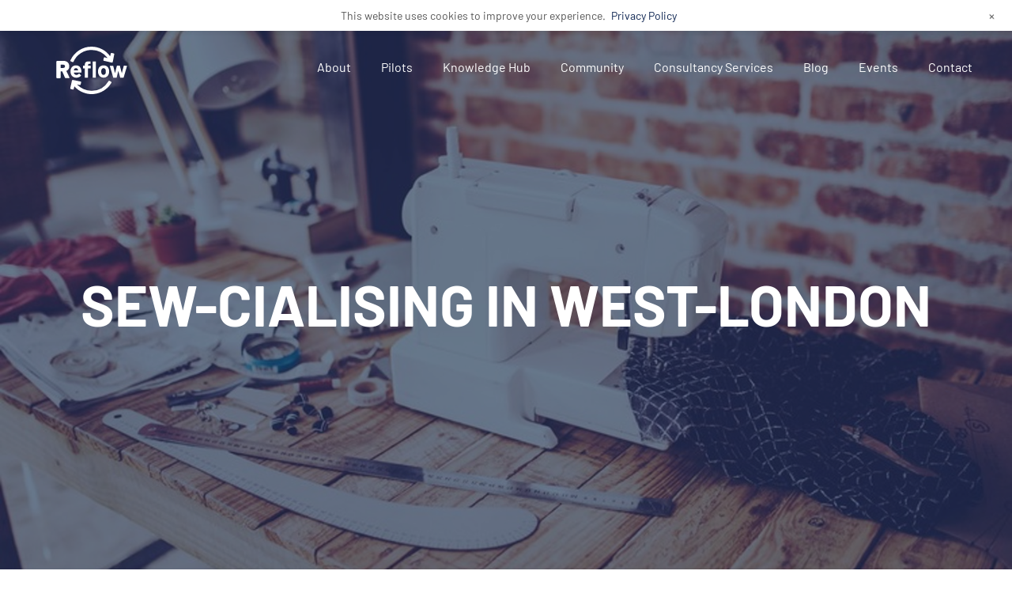

--- FILE ---
content_type: text/html; charset=UTF-8
request_url: https://reflowproject.eu/best-practices/sew-cialising-in-west-london/
body_size: 10475
content:
<!DOCTYPE html>
<html lang="en-US"
    xmlns:og="http://opengraphprotocol.org/schema/">
<head >
	<meta charset="UTF-8">
	<meta http-equiv="X-UA-Compatible" content="IE=edge">
	<meta name="viewport" content="width=device-width, initial-scale=1.0">
		
	<!--[if lt IE 9]>
		<script src="http://html5shiv.googlecode.com/svn/trunk/html5.js"></script>
	<![endif]-->
	<meta name='robots' content='max-image-preview:large' />

	<!-- This site is optimized with the Yoast SEO plugin v15.6.2 - https://yoast.com/wordpress/plugins/seo/ -->
	<title>Sew-cialising in west-London &ndash; REFLOW</title>
	<meta name="description" content="20 sewing workshops were organised across as many London boroughs, working in collaboration with local councils and waste authorities" />
	<meta name="robots" content="index, follow, max-snippet:-1, max-image-preview:large, max-video-preview:-1" />
	<link rel="canonical" href="https://reflowproject.eu/best-practices/sew-cialising-in-west-london/" />
	<meta property="og:locale" content="en_US" />
	<meta property="og:type" content="article" />
	<meta property="og:title" content="Sew-cialising in west-London &ndash; REFLOW" />
	<meta property="og:description" content="20 sewing workshops were organised across as many London boroughs, working in collaboration with local councils and waste authorities" />
	<meta property="og:url" content="https://reflowproject.eu/best-practices/sew-cialising-in-west-london/" />
	<meta property="og:site_name" content="REFLOW" />
	<meta property="article:modified_time" content="2020-07-02T08:45:54+00:00" />
	<meta property="og:image" content="https://reflowproject.eu/wp-content/uploads/2020/06/london4.jpg" />
	<meta property="og:image:width" content="1440" />
	<meta property="og:image:height" content="810" />
	<meta name="twitter:card" content="summary" />
	<script type="application/ld+json" class="yoast-schema-graph">{"@context":"https://schema.org","@graph":[{"@type":"WebSite","@id":"https://reflowproject.eu/#website","url":"https://reflowproject.eu/","name":"REFLOW","description":"Co-creating circular and regenerative resource flows in cities","potentialAction":[{"@type":"SearchAction","target":"https://reflowproject.eu/?s={search_term_string}","query-input":"required name=search_term_string"}],"inLanguage":"en-US"},{"@type":"ImageObject","@id":"https://reflowproject.eu/best-practices/sew-cialising-in-west-london/#primaryimage","inLanguage":"en-US","url":"https://reflowproject.eu/wp-content/uploads/2020/06/london4.jpg","width":1440,"height":810},{"@type":"WebPage","@id":"https://reflowproject.eu/best-practices/sew-cialising-in-west-london/#webpage","url":"https://reflowproject.eu/best-practices/sew-cialising-in-west-london/","name":"Sew-cialising in west-London &ndash; REFLOW","isPartOf":{"@id":"https://reflowproject.eu/#website"},"primaryImageOfPage":{"@id":"https://reflowproject.eu/best-practices/sew-cialising-in-west-london/#primaryimage"},"datePublished":"2020-06-16T13:58:03+00:00","dateModified":"2020-07-02T08:45:54+00:00","description":"20 sewing workshops were organised across as many London boroughs, working in collaboration with local councils and waste authorities","inLanguage":"en-US","potentialAction":[{"@type":"ReadAction","target":["https://reflowproject.eu/best-practices/sew-cialising-in-west-london/"]}]}]}</script>
	<!-- / Yoast SEO plugin. -->


<link rel='dns-prefetch' href='//maps.google.com' />
<link rel='dns-prefetch' href='//fonts.googleapis.com' />
<link rel='dns-prefetch' href='//s.w.org' />
    <meta property="og:title" content="Sew-cialising in west-London"/>
    <meta property="og:description" content="Co-creating circular and regenerative resource flows in cities"/>
    <meta property="og:type" content="article"/>
    <meta property="og:url" content="https://reflowproject.eu/best-practices/sew-cialising-in-west-london/"/>
    <meta property="og:site_name" content="REFLOW"/>
    <meta property="og:image" content="https://reflowproject.eu/wp-content/uploads/2020/06/london4-300x169.jpg"/>
		<!-- This site uses the Google Analytics by MonsterInsights plugin v9.11.1 - Using Analytics tracking - https://www.monsterinsights.com/ -->
		<!-- Note: MonsterInsights is not currently configured on this site. The site owner needs to authenticate with Google Analytics in the MonsterInsights settings panel. -->
					<!-- No tracking code set -->
				<!-- / Google Analytics by MonsterInsights -->
		<script type="text/javascript">
window._wpemojiSettings = {"baseUrl":"https:\/\/s.w.org\/images\/core\/emoji\/14.0.0\/72x72\/","ext":".png","svgUrl":"https:\/\/s.w.org\/images\/core\/emoji\/14.0.0\/svg\/","svgExt":".svg","source":{"concatemoji":"https:\/\/reflowproject.eu\/wp-includes\/js\/wp-emoji-release.min.js"}};
/*! This file is auto-generated */
!function(e,a,t){var n,r,o,i=a.createElement("canvas"),p=i.getContext&&i.getContext("2d");function s(e,t){var a=String.fromCharCode,e=(p.clearRect(0,0,i.width,i.height),p.fillText(a.apply(this,e),0,0),i.toDataURL());return p.clearRect(0,0,i.width,i.height),p.fillText(a.apply(this,t),0,0),e===i.toDataURL()}function c(e){var t=a.createElement("script");t.src=e,t.defer=t.type="text/javascript",a.getElementsByTagName("head")[0].appendChild(t)}for(o=Array("flag","emoji"),t.supports={everything:!0,everythingExceptFlag:!0},r=0;r<o.length;r++)t.supports[o[r]]=function(e){if(!p||!p.fillText)return!1;switch(p.textBaseline="top",p.font="600 32px Arial",e){case"flag":return s([127987,65039,8205,9895,65039],[127987,65039,8203,9895,65039])?!1:!s([55356,56826,55356,56819],[55356,56826,8203,55356,56819])&&!s([55356,57332,56128,56423,56128,56418,56128,56421,56128,56430,56128,56423,56128,56447],[55356,57332,8203,56128,56423,8203,56128,56418,8203,56128,56421,8203,56128,56430,8203,56128,56423,8203,56128,56447]);case"emoji":return!s([129777,127995,8205,129778,127999],[129777,127995,8203,129778,127999])}return!1}(o[r]),t.supports.everything=t.supports.everything&&t.supports[o[r]],"flag"!==o[r]&&(t.supports.everythingExceptFlag=t.supports.everythingExceptFlag&&t.supports[o[r]]);t.supports.everythingExceptFlag=t.supports.everythingExceptFlag&&!t.supports.flag,t.DOMReady=!1,t.readyCallback=function(){t.DOMReady=!0},t.supports.everything||(n=function(){t.readyCallback()},a.addEventListener?(a.addEventListener("DOMContentLoaded",n,!1),e.addEventListener("load",n,!1)):(e.attachEvent("onload",n),a.attachEvent("onreadystatechange",function(){"complete"===a.readyState&&t.readyCallback()})),(e=t.source||{}).concatemoji?c(e.concatemoji):e.wpemoji&&e.twemoji&&(c(e.twemoji),c(e.wpemoji)))}(window,document,window._wpemojiSettings);
</script>
<style type="text/css">
img.wp-smiley,
img.emoji {
	display: inline !important;
	border: none !important;
	box-shadow: none !important;
	height: 1em !important;
	width: 1em !important;
	margin: 0 0.07em !important;
	vertical-align: -0.1em !important;
	background: none !important;
	padding: 0 !important;
}
</style>
	<link rel='stylesheet' id='wp-notification-bars-css'  href='https://reflowproject.eu/wp-content/plugins/wp-notification-bars/public/css/wp-notification-bars-public.css' type='text/css' media='all' />
<link rel='stylesheet' id='tribe-common-skeleton-style-css'  href='https://reflowproject.eu/wp-content/plugins/the-events-calendar/common/src/resources/css/common-skeleton.min.css' type='text/css' media='all' />
<link rel='stylesheet' id='tribe-tooltip-css'  href='https://reflowproject.eu/wp-content/plugins/the-events-calendar/common/src/resources/css/tooltip.min.css' type='text/css' media='all' />
<link rel='stylesheet' id='wp-block-library-css'  href='https://reflowproject.eu/wp-includes/css/dist/block-library/style.min.css' type='text/css' media='all' />
<style id='global-styles-inline-css' type='text/css'>
body{--wp--preset--color--black: #000000;--wp--preset--color--cyan-bluish-gray: #abb8c3;--wp--preset--color--white: #ffffff;--wp--preset--color--pale-pink: #f78da7;--wp--preset--color--vivid-red: #cf2e2e;--wp--preset--color--luminous-vivid-orange: #ff6900;--wp--preset--color--luminous-vivid-amber: #fcb900;--wp--preset--color--light-green-cyan: #7bdcb5;--wp--preset--color--vivid-green-cyan: #00d084;--wp--preset--color--pale-cyan-blue: #8ed1fc;--wp--preset--color--vivid-cyan-blue: #0693e3;--wp--preset--color--vivid-purple: #9b51e0;--wp--preset--gradient--vivid-cyan-blue-to-vivid-purple: linear-gradient(135deg,rgba(6,147,227,1) 0%,rgb(155,81,224) 100%);--wp--preset--gradient--light-green-cyan-to-vivid-green-cyan: linear-gradient(135deg,rgb(122,220,180) 0%,rgb(0,208,130) 100%);--wp--preset--gradient--luminous-vivid-amber-to-luminous-vivid-orange: linear-gradient(135deg,rgba(252,185,0,1) 0%,rgba(255,105,0,1) 100%);--wp--preset--gradient--luminous-vivid-orange-to-vivid-red: linear-gradient(135deg,rgba(255,105,0,1) 0%,rgb(207,46,46) 100%);--wp--preset--gradient--very-light-gray-to-cyan-bluish-gray: linear-gradient(135deg,rgb(238,238,238) 0%,rgb(169,184,195) 100%);--wp--preset--gradient--cool-to-warm-spectrum: linear-gradient(135deg,rgb(74,234,220) 0%,rgb(151,120,209) 20%,rgb(207,42,186) 40%,rgb(238,44,130) 60%,rgb(251,105,98) 80%,rgb(254,248,76) 100%);--wp--preset--gradient--blush-light-purple: linear-gradient(135deg,rgb(255,206,236) 0%,rgb(152,150,240) 100%);--wp--preset--gradient--blush-bordeaux: linear-gradient(135deg,rgb(254,205,165) 0%,rgb(254,45,45) 50%,rgb(107,0,62) 100%);--wp--preset--gradient--luminous-dusk: linear-gradient(135deg,rgb(255,203,112) 0%,rgb(199,81,192) 50%,rgb(65,88,208) 100%);--wp--preset--gradient--pale-ocean: linear-gradient(135deg,rgb(255,245,203) 0%,rgb(182,227,212) 50%,rgb(51,167,181) 100%);--wp--preset--gradient--electric-grass: linear-gradient(135deg,rgb(202,248,128) 0%,rgb(113,206,126) 100%);--wp--preset--gradient--midnight: linear-gradient(135deg,rgb(2,3,129) 0%,rgb(40,116,252) 100%);--wp--preset--duotone--dark-grayscale: url('#wp-duotone-dark-grayscale');--wp--preset--duotone--grayscale: url('#wp-duotone-grayscale');--wp--preset--duotone--purple-yellow: url('#wp-duotone-purple-yellow');--wp--preset--duotone--blue-red: url('#wp-duotone-blue-red');--wp--preset--duotone--midnight: url('#wp-duotone-midnight');--wp--preset--duotone--magenta-yellow: url('#wp-duotone-magenta-yellow');--wp--preset--duotone--purple-green: url('#wp-duotone-purple-green');--wp--preset--duotone--blue-orange: url('#wp-duotone-blue-orange');--wp--preset--font-size--small: 13px;--wp--preset--font-size--medium: 20px;--wp--preset--font-size--large: 36px;--wp--preset--font-size--x-large: 42px;}.has-black-color{color: var(--wp--preset--color--black) !important;}.has-cyan-bluish-gray-color{color: var(--wp--preset--color--cyan-bluish-gray) !important;}.has-white-color{color: var(--wp--preset--color--white) !important;}.has-pale-pink-color{color: var(--wp--preset--color--pale-pink) !important;}.has-vivid-red-color{color: var(--wp--preset--color--vivid-red) !important;}.has-luminous-vivid-orange-color{color: var(--wp--preset--color--luminous-vivid-orange) !important;}.has-luminous-vivid-amber-color{color: var(--wp--preset--color--luminous-vivid-amber) !important;}.has-light-green-cyan-color{color: var(--wp--preset--color--light-green-cyan) !important;}.has-vivid-green-cyan-color{color: var(--wp--preset--color--vivid-green-cyan) !important;}.has-pale-cyan-blue-color{color: var(--wp--preset--color--pale-cyan-blue) !important;}.has-vivid-cyan-blue-color{color: var(--wp--preset--color--vivid-cyan-blue) !important;}.has-vivid-purple-color{color: var(--wp--preset--color--vivid-purple) !important;}.has-black-background-color{background-color: var(--wp--preset--color--black) !important;}.has-cyan-bluish-gray-background-color{background-color: var(--wp--preset--color--cyan-bluish-gray) !important;}.has-white-background-color{background-color: var(--wp--preset--color--white) !important;}.has-pale-pink-background-color{background-color: var(--wp--preset--color--pale-pink) !important;}.has-vivid-red-background-color{background-color: var(--wp--preset--color--vivid-red) !important;}.has-luminous-vivid-orange-background-color{background-color: var(--wp--preset--color--luminous-vivid-orange) !important;}.has-luminous-vivid-amber-background-color{background-color: var(--wp--preset--color--luminous-vivid-amber) !important;}.has-light-green-cyan-background-color{background-color: var(--wp--preset--color--light-green-cyan) !important;}.has-vivid-green-cyan-background-color{background-color: var(--wp--preset--color--vivid-green-cyan) !important;}.has-pale-cyan-blue-background-color{background-color: var(--wp--preset--color--pale-cyan-blue) !important;}.has-vivid-cyan-blue-background-color{background-color: var(--wp--preset--color--vivid-cyan-blue) !important;}.has-vivid-purple-background-color{background-color: var(--wp--preset--color--vivid-purple) !important;}.has-black-border-color{border-color: var(--wp--preset--color--black) !important;}.has-cyan-bluish-gray-border-color{border-color: var(--wp--preset--color--cyan-bluish-gray) !important;}.has-white-border-color{border-color: var(--wp--preset--color--white) !important;}.has-pale-pink-border-color{border-color: var(--wp--preset--color--pale-pink) !important;}.has-vivid-red-border-color{border-color: var(--wp--preset--color--vivid-red) !important;}.has-luminous-vivid-orange-border-color{border-color: var(--wp--preset--color--luminous-vivid-orange) !important;}.has-luminous-vivid-amber-border-color{border-color: var(--wp--preset--color--luminous-vivid-amber) !important;}.has-light-green-cyan-border-color{border-color: var(--wp--preset--color--light-green-cyan) !important;}.has-vivid-green-cyan-border-color{border-color: var(--wp--preset--color--vivid-green-cyan) !important;}.has-pale-cyan-blue-border-color{border-color: var(--wp--preset--color--pale-cyan-blue) !important;}.has-vivid-cyan-blue-border-color{border-color: var(--wp--preset--color--vivid-cyan-blue) !important;}.has-vivid-purple-border-color{border-color: var(--wp--preset--color--vivid-purple) !important;}.has-vivid-cyan-blue-to-vivid-purple-gradient-background{background: var(--wp--preset--gradient--vivid-cyan-blue-to-vivid-purple) !important;}.has-light-green-cyan-to-vivid-green-cyan-gradient-background{background: var(--wp--preset--gradient--light-green-cyan-to-vivid-green-cyan) !important;}.has-luminous-vivid-amber-to-luminous-vivid-orange-gradient-background{background: var(--wp--preset--gradient--luminous-vivid-amber-to-luminous-vivid-orange) !important;}.has-luminous-vivid-orange-to-vivid-red-gradient-background{background: var(--wp--preset--gradient--luminous-vivid-orange-to-vivid-red) !important;}.has-very-light-gray-to-cyan-bluish-gray-gradient-background{background: var(--wp--preset--gradient--very-light-gray-to-cyan-bluish-gray) !important;}.has-cool-to-warm-spectrum-gradient-background{background: var(--wp--preset--gradient--cool-to-warm-spectrum) !important;}.has-blush-light-purple-gradient-background{background: var(--wp--preset--gradient--blush-light-purple) !important;}.has-blush-bordeaux-gradient-background{background: var(--wp--preset--gradient--blush-bordeaux) !important;}.has-luminous-dusk-gradient-background{background: var(--wp--preset--gradient--luminous-dusk) !important;}.has-pale-ocean-gradient-background{background: var(--wp--preset--gradient--pale-ocean) !important;}.has-electric-grass-gradient-background{background: var(--wp--preset--gradient--electric-grass) !important;}.has-midnight-gradient-background{background: var(--wp--preset--gradient--midnight) !important;}.has-small-font-size{font-size: var(--wp--preset--font-size--small) !important;}.has-medium-font-size{font-size: var(--wp--preset--font-size--medium) !important;}.has-large-font-size{font-size: var(--wp--preset--font-size--large) !important;}.has-x-large-font-size{font-size: var(--wp--preset--font-size--x-large) !important;}
</style>
<link rel='stylesheet' id='bwg_fonts-css'  href='https://reflowproject.eu/wp-content/plugins/photo-gallery/css/bwg-fonts/fonts.css' type='text/css' media='all' />
<link rel='stylesheet' id='sumoselect-css'  href='https://reflowproject.eu/wp-content/plugins/photo-gallery/css/sumoselect.min.css' type='text/css' media='all' />
<link rel='stylesheet' id='mCustomScrollbar-css'  href='https://reflowproject.eu/wp-content/plugins/photo-gallery/css/jquery.mCustomScrollbar.min.css' type='text/css' media='all' />
<link rel='stylesheet' id='bwg_googlefonts-css'  href='https://fonts.googleapis.com/css?family=Ubuntu&#038;subset=greek,latin,greek-ext,vietnamese,cyrillic-ext,latin-ext,cyrillic' type='text/css' media='all' />
<link rel='stylesheet' id='bwg_frontend-css'  href='https://reflowproject.eu/wp-content/plugins/photo-gallery/css/styles.min.css' type='text/css' media='all' />
<link rel='stylesheet' id='wp-pagenavi-css'  href='https://reflowproject.eu/wp-content/plugins/wp-pagenavi/pagenavi-css.css' type='text/css' media='all' />
<link rel='stylesheet' id='google_fonts-css'  href='https://fonts.googleapis.com/css?family=Rubik:900italic,900,700italic,700,500italic,400italic,300italic,300,400,500' type='text/css' media='all' />
<link rel='stylesheet' id='font-awesome-css'  href='https://reflowproject.eu/wp-content/themes/reflow/css/font-awesome.css' type='text/css' media='all' />
<link rel='stylesheet' id='ss-standard-css'  href='https://reflowproject.eu/wp-content/themes/reflow/css/ss-standard.css' type='text/css' media='all' />
<link rel='stylesheet' id='ss-social-css'  href='https://reflowproject.eu/wp-content/themes/reflow/css/ss-social.css' type='text/css' media='all' />
<link rel='stylesheet' id='bootstrap-css'  href='https://reflowproject.eu/wp-content/themes/reflow/css/bootstrap.min.css' type='text/css' media='all' />
<link rel='stylesheet' id='slick-css'  href='https://reflowproject.eu/wp-content/themes/reflow/css/slick.css' type='text/css' media='all' />
<link rel='stylesheet' id='jquery.fancybox-css'  href='https://reflowproject.eu/wp-content/themes/reflow/css/jquery.fancybox.css' type='text/css' media='all' />
<link rel='stylesheet' id='styles-css'  href='https://reflowproject.eu/wp-content/themes/reflow/css/styles.css?1769280343' type='text/css' media='all' />
<link rel='stylesheet' id='style-css'  href='https://reflowproject.eu/wp-content/themes/reflow/style.css?1769280343' type='text/css' media='all' />
<script type='text/javascript' src='https://reflowproject.eu/wp-content/themes/reflow/js/jquery-1.12.4.min.js' id='jquery-js'></script>
<script type='text/javascript' src='https://reflowproject.eu/wp-content/plugins/photo-gallery/js/jquery.sumoselect.min.js' id='sumoselect-js'></script>
<script type='text/javascript' src='https://reflowproject.eu/wp-content/plugins/photo-gallery/js/jquery.mobile.min.js' id='jquery-mobile-js'></script>
<script type='text/javascript' src='https://reflowproject.eu/wp-content/plugins/photo-gallery/js/jquery.mCustomScrollbar.concat.min.js' id='mCustomScrollbar-js'></script>
<script type='text/javascript' src='https://reflowproject.eu/wp-content/plugins/photo-gallery/js/jquery.fullscreen-0.4.1.min.js' id='jquery-fullscreen-js'></script>
<script type='text/javascript' id='bwg_frontend-js-extra'>
/* <![CDATA[ */
var bwg_objectsL10n = {"bwg_field_required":"field is required.","bwg_mail_validation":"This is not a valid email address.","bwg_search_result":"There are no images matching your search.","bwg_select_tag":"Select Tag","bwg_order_by":"Order By","bwg_search":"Search","bwg_show_ecommerce":"Show Ecommerce","bwg_hide_ecommerce":"Hide Ecommerce","bwg_show_comments":"Show Comments","bwg_hide_comments":"Hide Comments","bwg_restore":"Restore","bwg_maximize":"Maximize","bwg_fullscreen":"Fullscreen","bwg_exit_fullscreen":"Exit Fullscreen","bwg_search_tag":"SEARCH...","bwg_tag_no_match":"No tags found","bwg_all_tags_selected":"All tags selected","bwg_tags_selected":"tags selected","play":"Play","pause":"Pause","is_pro":"","bwg_play":"Play","bwg_pause":"Pause","bwg_hide_info":"Hide info","bwg_show_info":"Show info","bwg_hide_rating":"Hide rating","bwg_show_rating":"Show rating","ok":"Ok","cancel":"Cancel","select_all":"Select all","lazy_load":"0","lazy_loader":"https:\/\/reflowproject.eu\/wp-content\/plugins\/photo-gallery\/images\/ajax_loader.png","front_ajax":"0"};
/* ]]> */
</script>
<script type='text/javascript' src='https://reflowproject.eu/wp-content/plugins/photo-gallery/js/scripts.min.js' id='bwg_frontend-js'></script>
<script type='text/javascript' src='https://reflowproject.eu/wp-content/plugins/wp-notification-bars/public/js/wp-notification-bars-public.js' id='wp-notification-bars-js'></script>
<script type='text/javascript' src='https://reflowproject.eu/wp-content/themes/reflow/js/bootstrap.min.js' id='bootstrap-js'></script>
<script type='text/javascript' src='https://reflowproject.eu/wp-content/themes/reflow/js/isotope.pkgd.min.js' id='isotope-js'></script>
<script type='text/javascript' src='https://reflowproject.eu/wp-content/themes/reflow/js/slick.min.js' id='slick-js'></script>
<script type='text/javascript' src='https://reflowproject.eu/wp-content/themes/reflow/js/equal-height.js' id='equal-height-js'></script>
<script type='text/javascript' src='https://reflowproject.eu/wp-content/themes/reflow/js/placeholders.js?1769280343' id='placeholders-js'></script>
<script type='text/javascript' src='https://reflowproject.eu/wp-content/themes/reflow/js/appear.js' id='appear-js'></script>
<script type='text/javascript' src='https://reflowproject.eu/wp-content/themes/reflow/js/jquery.validate.min.js' id='validation-js'></script>
<script type='text/javascript' src='https://reflowproject.eu/wp-content/themes/reflow/js/jquery.fancybox.pack.js' id='fancybox-js'></script>
<script type='text/javascript' src='https://maps.google.com/maps/api/js?sensor=true&#038;key' id='map-js'></script>
<script type='text/javascript' src='https://reflowproject.eu/wp-content/themes/reflow/js/google-map.js' id='google-map-js'></script>
<script type='text/javascript' id='scripts-js-extra'>
/* <![CDATA[ */
var script_object = {"theme_url":"https:\/\/reflowproject.eu\/wp-content\/themes\/reflow","home_url":"https:\/\/reflowproject.eu","home_path":"https:\/\/reflowproject.eu\/wp-content\/themes\/reflow","ajax_url":"https:\/\/reflowproject.eu\/wp-admin\/admin-ajax.php","action_close_prelouder":"close_prelouder","action_load_post":"load_publication_post","action_count_category_post":"count_category_post"};
/* ]]> */
</script>
<script type='text/javascript' src='https://reflowproject.eu/wp-content/themes/reflow/js/scripts.js?1769280343' id='scripts-js'></script>
<link rel="https://api.w.org/" href="https://reflowproject.eu/wp-json/" /><link rel="EditURI" type="application/rsd+xml" title="RSD" href="https://reflowproject.eu/xmlrpc.php?rsd" />
<link rel="wlwmanifest" type="application/wlwmanifest+xml" href="https://reflowproject.eu/wp-includes/wlwmanifest.xml" /> 
<meta name="generator" content="WordPress 6.0.11" />
<link rel='shortlink' href='https://reflowproject.eu/?p=3776' />
<link rel="alternate" type="application/json+oembed" href="https://reflowproject.eu/wp-json/oembed/1.0/embed?url=https%3A%2F%2Freflowproject.eu%2Fbest-practices%2Fsew-cialising-in-west-london%2F" />
<link rel="alternate" type="text/xml+oembed" href="https://reflowproject.eu/wp-json/oembed/1.0/embed?url=https%3A%2F%2Freflowproject.eu%2Fbest-practices%2Fsew-cialising-in-west-london%2F&#038;format=xml" />
<meta name="tec-api-version" content="v1"><meta name="tec-api-origin" content="https://reflowproject.eu"><link rel="https://theeventscalendar.com/" href="https://reflowproject.eu/wp-json/tribe/events/v1/" /><link rel="icon" href="https://reflowproject.eu/wp-content/uploads/2020/06/cropped-reflow-arrow-32x32.png" sizes="32x32" />
<link rel="icon" href="https://reflowproject.eu/wp-content/uploads/2020/06/cropped-reflow-arrow-192x192.png" sizes="192x192" />
<link rel="apple-touch-icon" href="https://reflowproject.eu/wp-content/uploads/2020/06/cropped-reflow-arrow-180x180.png" />
<meta name="msapplication-TileImage" content="https://reflowproject.eu/wp-content/uploads/2020/06/cropped-reflow-arrow-270x270.png" />
        </head>
<body class="best-practices-template-default single single-best-practices postid-3776 tribe-no-js">
<div id="la-anim-1" class="la-anim-1"></div>
	<div class="page-area">
		<div id="wrapper">
			<header id="header" class="type2 type10">
				<div class="container">
					<strong class="logo"><a href="https://reflowproject.eu"></a></strong>
					<nav class="main-menu">
						<ul id="menu-main-nav" class=""><li id="menu-item-15" class="menu-item menu-item-type-post_type menu-item-object-page menu-item-15"><a href="https://reflowproject.eu/about/">About</a></li>
<li id="menu-item-2546" class="menu-item menu-item-type-custom menu-item-object-custom menu-item-2546"><a href="https://reflowproject.eu/pilots/">Pilots</a></li>
<li id="menu-item-3494" class="menu-item menu-item-type-post_type menu-item-object-page menu-item-3494"><a href="https://reflowproject.eu/knowledge-hub/">Knowledge Hub</a></li>
<li id="menu-item-3615" class="menu-item menu-item-type-post_type menu-item-object-page menu-item-has-children menu-item-3615"><a href="https://reflowproject.eu/community/">Community</a>
<ul class="sub-menu">
	<li id="menu-item-3752" class="menu-item menu-item-type-custom menu-item-object-custom menu-item-3752"><a href="https://forum.reflowproject.eu/">Forum</a></li>
	<li id="menu-item-3750" class="menu-item menu-item-type-post_type menu-item-object-page menu-item-3750"><a href="https://reflowproject.eu/circular-resources/">Circular Resources</a></li>
	<li id="menu-item-3751" class="menu-item menu-item-type-post_type menu-item-object-page menu-item-3751"><a href="https://reflowproject.eu/best-practices/">Best Practices</a></li>
	<li id="menu-item-4286" class="menu-item menu-item-type-post_type menu-item-object-page menu-item-4286"><a href="https://reflowproject.eu/reflow-academy/">Reflow Academy</a></li>
</ul>
</li>
<li id="menu-item-5168" class="menu-item menu-item-type-post_type menu-item-object-page menu-item-5168"><a href="https://reflowproject.eu/consultancy-services/">Consultancy Services</a></li>
<li id="menu-item-3180" class="menu-item menu-item-type-post_type menu-item-object-page menu-item-3180"><a href="https://reflowproject.eu/blog/">Blog</a></li>
<li id="menu-item-3616" class="menu-item menu-item-type-custom menu-item-object-custom menu-item-3616"><a href="https://reflowproject.eu/events/">Events</a></li>
<li id="menu-item-18" class="menu-item menu-item-type-post_type menu-item-object-page menu-item-18"><a href="https://reflowproject.eu/contact/">Contact</a></li>
</ul>						<a href="#" class="close-menu"><span class="sr-only">close menu</span></a>
					</nav><!-- end main-menu -->
					<a href="#" class="btn-menu visible-xs-block"><span>&nbsp;</span><span>&nbsp;</span><span>&nbsp;</span></a>
				</div><!-- end container -->
			</header><!-- end header -->	<section class="title-section appear animated" style="background-image: linear-gradient( rgba(13, 36, 81, 0.60), rgba(13, 36, 81, 0.60)), url(https://reflowproject.eu/wp-content/uploads/2020/06/london4.jpg)">
		<div class="container">
      <h1>Sew-cialising in west-London</h1>
      
		</div><!-- end container -->
	
	</section><!-- end title-section -->
  
				<section class="stats-section appear animated">
			<div class="container">
				<div class="row">
										<div class="col-sm-4">
						
						<h2 style="text-transform: uppercase;">City</h2>
						<p>London</p>
					</div>
										<div class="col-sm-4">
						
						<h2 style="text-transform: uppercase;">Engagement strategy</h2>
						<p>Awareness campaign</p>
					</div>
										<div class="col-sm-4">
						
						<h2 style="text-transform: uppercase;">Sector focus</h2>
						<p>Textile</p>
					</div>
										<div class="col-sm-4">
						
						<h2 style="text-transform: uppercase;">Circular principle</h2>
						<p>Encourage learning and experimentation</p>
					</div>
									</div><!-- end row -->
			</div><!-- end container -->
		</section><!-- end stats-section -->
	

  <section class="blog-area container">
    <div class="row">
      <div class="col-sm-8">
        <h2>CITY CONTEXT AND OBJECTIVE</h2>
<p>Particularly in large cities like London, consumers have a ‘throw-away’ culture and this attitude extends to their clothes. When clothes suffer from normal wear and tear, rather than repairing or altering them, many people simply throw them in the bin. Part of the problem is that previously ubiquitous skills have been lost, and people simply don’t know that easy sewing hacks can give their clothes a new lease of life.</p>
<p>&nbsp;</p>
<h2>DESCRIPTION OF THE INITIATIVE</h2>
<p>20 sewing workshops were organised across as many London boroughs, working in collaboration with local councils and waste authorities. These were a mixture of repair and alterations and re-styling and customisation workshops, held in local community centres and targeted at residents who could attend for free. Offering free workshops removed a barrier which might prevent people from attending and generated positivity towards the campaign and the local council. Most workshops ran as three-hour sessions with attendees expected to participate for the full time, although a number were run as more flexible drop-in workshops.</p>
<p>Six expert crafters were contracted to run the workshops, assigning each crafter to one, or a group of boroughs. The crafters and local councils were responsible for running the workshops and for planning, promotion and logistics of the workshops in the run up to the event. Financial support, promotional materials, PR and communications support, as well as overall project management was provided by Wrap.</p>
<p>Through these workshops, the aim was to address the lack of sewing skills in today’s society, a contributing factor to a culture which consumes rather than re-using and repairing.</p>
<p>Around 200 residents attended the workshops, averaging at ten people per workshop.</p>
<p>&nbsp;</p>
<h2>WHO&#8217;S INVOLVED?</h2>
<p>Wrap,  London local city councils, waste authorities.</p>
<p>&nbsp;</p>
<h2>MORE INFO</h2>
<p><a href="https://www.loveyourclothes.org.uk/blogs/sew-cialising-love-your-clothes-london">Love your clothes campaign</a></p>
<p>&nbsp;</p>
      </div>

      <div class="col-sm-4">
              <h3 class="related-posts">TOPICS</h3>
        
    
          <ul class="post-categories"> <li><a href="https://reflowproject.eu/best-practices/">Awareness campaign</a></li>            <li><a href="https://reflowproject.eu/best-practices/">Citizen engagement</a></li>            <li><a href="https://reflowproject.eu/best-practices/">Co-creation</a></li>            <li><a href="https://reflowproject.eu/best-practices/">Encourage learning and experimentation</a></li>            <li><a href="https://reflowproject.eu/best-practices/">Textile</a></li>                      </ul>
                <h3 class="related-posts">RELATED BEST PRACTICES</h3>
       <ul class="post-categories">           <li><a href="https://reflowproject.eu/best-practices/lovenotlandfill-awareness-campaign-around-textile-reuse-for-young-consumers-in-london/">#Lovenotlandfill: awareness campaign around textile reuse for young consumers in London</a></li>
                  <li><a href="https://reflowproject.eu/best-practices/wearnext-the-new-york-city-awareness-campaign-to-reuse-clothing/">#Wearnext, the New York City awareness campaign to reuse clothing</a></li>
                  <li><a href="https://reflowproject.eu/best-practices/100-resilient-cities-accessing-a-network-of-resilient-cities/">100 resilient cities: accessing a network of resilient cities</a></li>
                  <li><a href="https://reflowproject.eu/best-practices/a-reverse-pitch-competition-to-develop-social-entreprises-in-austin/">A [Re]verse pitch competition to develop social enterprises in Austin</a></li>
                  <li><a href="https://reflowproject.eu/best-practices/a-circular-procurement-framework-in-toronto/">A circular procurement framework in Toronto</a></li>
                </ul>
            </div>
    </div>
  </section>
  <div class="subscribe-section">					
<script type="text/javascript">(function() {
	if (!window.mc4wp) {
		window.mc4wp = {
			listeners: [],
			forms    : {
				on: function (event, callback) {
					window.mc4wp.listeners.push({
						event   : event,
						callback: callback
					});
				}
			}
		}
	}
})();
</script><!-- MailChimp for WordPress v3.1.12 - https://wordpress.org/plugins/mailchimp-for-wp/ --><form id="mc4wp-form-1" class="mc4wp-form mc4wp-form-63" method="post" data-id="63" data-name="" ><div class="mc4wp-form-fields"><div class="container appear animated">
  <div class="subscribe-form">
    
      <label for="lbl-01">JOIN OUR NEWSLETTER!</label>
      <div class="block">						
        <input placeholder="Email" id="lbl-01" type="email" name="email" class="form-control">
        <div class="message-mailchimp">
          
        </div>
        <label>
        <input name="_mc4wp_action[]" type="checkbox" value="subscribe" checked> <span>I accept your <a href="https://reflowproject.eu/privacy-policy/" target="_blank">privacy policy</a>
</span>
    </label>
        <button class="btn btn-primary" type="submit">SUBSCRIBE
          
    


        </button>
      </div>
    
  </div>
</div><div style="display: none;"><input type="text" name="_mc4wp_honeypot" value="" tabindex="-1" autocomplete="off" /></div><input type="hidden" name="_mc4wp_timestamp" value="1769280343" /><input type="hidden" name="_mc4wp_form_id" value="63" /><input type="hidden" name="_mc4wp_form_element_id" value="mc4wp-form-1" /></div><div class="mc4wp-response"></div></form><!-- / MailChimp for WordPress Plugin --></div><!-- end subscribe-section -->			<footer id="footer">
				<div class="container appear animated social-net">
					<div class="skew-bg"></div>
				<h6>FOLLOW US</h6>
				<div class="footer-social">
					
					<a class="twitter" target="_blank" href="https://twitter.com/REFLOW_project"></a>
					<a class="linkedin" target="_blank" href="https://www.linkedin.com/company/reflow-eu-project/"></a>
					<a class="facebook" target="_blank" href="https://facebook.com/REFLOWproject/"></a>
					<a class="youtube" target="_blank" href="https://www.youtube.com/channel/UC1T49i4AOcH64IpesJoSBdw"></a>

					
				</div><!-- end footer-social -->
				</div>
				<div class="container appear animated">
					<div class="top row">
						<div class="col-sm-4">
							<strong class="logo-footer"><a href="https://reflowproject.eu"><p>Co-creating circular and regenerative resource flows in cities</p></a></strong>
							
						</div>
						
						<div class="col-sm-4">
						<ul id="menu-main-nav-1" class=""><li class="menu-item menu-item-type-post_type menu-item-object-page menu-item-15"><a href="https://reflowproject.eu/about/">About</a></li>
<li class="menu-item menu-item-type-custom menu-item-object-custom menu-item-2546"><a href="https://reflowproject.eu/pilots/">Pilots</a></li>
<li class="menu-item menu-item-type-post_type menu-item-object-page menu-item-3494"><a href="https://reflowproject.eu/knowledge-hub/">Knowledge Hub</a></li>
<li class="menu-item menu-item-type-post_type menu-item-object-page menu-item-has-children menu-item-3615"><a href="https://reflowproject.eu/community/">Community</a>
<ul class="sub-menu">
	<li class="menu-item menu-item-type-custom menu-item-object-custom menu-item-3752"><a href="https://forum.reflowproject.eu/">Forum</a></li>
	<li class="menu-item menu-item-type-post_type menu-item-object-page menu-item-3750"><a href="https://reflowproject.eu/circular-resources/">Circular Resources</a></li>
	<li class="menu-item menu-item-type-post_type menu-item-object-page menu-item-3751"><a href="https://reflowproject.eu/best-practices/">Best Practices</a></li>
	<li class="menu-item menu-item-type-post_type menu-item-object-page menu-item-4286"><a href="https://reflowproject.eu/reflow-academy/">Reflow Academy</a></li>
</ul>
</li>
<li class="menu-item menu-item-type-post_type menu-item-object-page menu-item-5168"><a href="https://reflowproject.eu/consultancy-services/">Consultancy Services</a></li>
<li class="menu-item menu-item-type-post_type menu-item-object-page menu-item-3180"><a href="https://reflowproject.eu/blog/">Blog</a></li>
<li class="menu-item menu-item-type-custom menu-item-object-custom menu-item-3616"><a href="https://reflowproject.eu/events/">Events</a></li>
<li class="menu-item menu-item-type-post_type menu-item-object-page menu-item-18"><a href="https://reflowproject.eu/contact/">Contact</a></li>
</ul>						</div>
						
						<div class="col-sm-4">
						<div class="txt-block hidden-xs">
							<img class="img-responsive footer-img" src="https://reflowproject.eu/wp-content/themes/reflow/images/ico-eu-flag.svg" alt="eu flag">
							<p>This project has received funding from the European Union's Horizon 2020 research and innovation programme under grant agreement No 820937.</p>
							
						</div><!-- end txt-block -->
						</div>
					</div><!-- end top -->
					<div class="bottom">
						<div class="row">
							<div class="col-sm-6">
								<p>Copyright © 2021 REFLOW</p>
							</div>
							<div class="col-sm-6">
								<ul class="bottom-social">
									<li><a target="_blank" href="https://www.youtube.com/channel/UC1T49i4AOcH64IpesJoSBdw" class="youtube">twitter</a></li>
									<li><a target="_blank" href="https://facebook.com/REFLOWproject/" class="facebook">facebook</a></li>
									<li><a target="_blank" href="https://github.com/fablabbcn" class="github">github</a></li>
								</ul><!-- end bottom-social -->
							</div>
						</div><!-- end row -->
					</div><!-- end bottom -->
				</div><!-- end container -->
			</footer><!-- end footer -->
			
			
		</div><!-- end wrapper -->
	</div><!-- end page-area -->
			<div class="mtsnb mtsnb-shown mtsnb-top mtsnb-absolute" id="mtsnb-3980" data-mtsnb-id="3980" style="background-color:#ffffff;color:#565656;">
				<style type="text/css">
					.mtsnb { position: absolute; -webkit-box-shadow: 0 3px 4px rgba(0, 0, 0, 0.05);box-shadow: 0 3px 4px rgba(0, 0, 0, 0.05);}
					.mtsnb .mtsnb-container { width: 1080px; font-size: 14px;}
					.mtsnb a { color: #0d2451;}
					.mtsnb .mtsnb-button { background-color: #0d2451;}
				</style>
				<div class="mtsnb-container-outer">
					<div class="mtsnb-container mtsnb-clearfix">
												<div class="mtsnb-button-type mtsnb-content"><span class="mtsnb-text">This website uses cookies to improve your experience.</span><a href="https://reflowproject.eu/privacy-policy/" class="mtsnb-link">Privacy Policy</a></div>											</div>
										<a href="#" class="mtsnb-show" style="background-color:#ffffff;color:#565656;"><span>+</span></a>					<a href="#" class="mtsnb-hide" style="background-color:#ffffff;color:#565656;"><span>+</span></a>
									</div>
			</div>
					<script>
		( function ( body ) {
			'use strict';
			body.className = body.className.replace( /\btribe-no-js\b/, 'tribe-js' );
		} )( document.body );
		</script>
		<script> /* <![CDATA[ */var tribe_l10n_datatables = {"aria":{"sort_ascending":": activate to sort column ascending","sort_descending":": activate to sort column descending"},"length_menu":"Show _MENU_ entries","empty_table":"No data available in table","info":"Showing _START_ to _END_ of _TOTAL_ entries","info_empty":"Showing 0 to 0 of 0 entries","info_filtered":"(filtered from _MAX_ total entries)","zero_records":"No matching records found","search":"Search:","all_selected_text":"All items on this page were selected. ","select_all_link":"Select all pages","clear_selection":"Clear Selection.","pagination":{"all":"All","next":"Next","previous":"Previous"},"select":{"rows":{"0":"","_":": Selected %d rows","1":": Selected 1 row"}},"datepicker":{"dayNames":["Sunday","Monday","Tuesday","Wednesday","Thursday","Friday","Saturday"],"dayNamesShort":["Sun","Mon","Tue","Wed","Thu","Fri","Sat"],"dayNamesMin":["S","M","T","W","T","F","S"],"monthNames":["January","February","March","April","May","June","July","August","September","October","November","December"],"monthNamesShort":["January","February","March","April","May","June","July","August","September","October","November","December"],"monthNamesMin":["Jan","Feb","Mar","Apr","May","Jun","Jul","Aug","Sep","Oct","Nov","Dec"],"nextText":"Next","prevText":"Prev","currentText":"Today","closeText":"Done","today":"Today","clear":"Clear"}};/* ]]> */ </script><script type="text/javascript">(function() {function addEventListener(element,event,handler) {
	if(element.addEventListener) {
		element.addEventListener(event,handler, false);
	} else if(element.attachEvent){
		element.attachEvent('on'+event,handler);
	}
}function maybePrefixUrlField() {
	if(this.value.trim() !== '' && this.value.indexOf('http') !== 0) {
		this.value = "http://" + this.value;
	}
}

var urlFields = document.querySelectorAll('.mc4wp-form input[type="url"]');
if( urlFields && urlFields.length > 0 ) {
	for( var j=0; j < urlFields.length; j++ ) {
		addEventListener(urlFields[j],'blur',maybePrefixUrlField);
	}
}/* test if browser supports date fields */
var testInput = document.createElement('input');
testInput.setAttribute('type', 'date');
if( testInput.type !== 'date') {

	/* add placeholder & pattern to all date fields */
	var dateFields = document.querySelectorAll('.mc4wp-form input[type="date"]');
	for(var i=0; i<dateFields.length; i++) {
		if(!dateFields[i].placeholder) {
			dateFields[i].placeholder = 'YYYY-MM-DD';
		}
		if(!dateFields[i].pattern) {
			dateFields[i].pattern = '[0-9]{4}-(0[1-9]|1[012])-(0[1-9]|1[0-9]|2[0-9]|3[01])';
		}
	}
}

})();</script><script type='text/javascript' id='mc4wp-forms-api-js-extra'>
/* <![CDATA[ */
var mc4wp_forms_config = [];
/* ]]> */
</script>
<script type='text/javascript' src='https://reflowproject.eu/wp-content/plugins/mailchimp-for-wp/assets/js/forms-api.min.js' id='mc4wp-forms-api-js'></script>
<!--[if lte IE 9]>
<script type='text/javascript' src='https://reflowproject.eu/wp-content/plugins/mailchimp-for-wp/assets/js/third-party/placeholders.min.js' id='mc4wp-forms-placeholders-js'></script>
<![endif]-->
	<script src="https://reflowproject.eu/wp-content/themes/reflow/js/jquery.parallax.js"></script>
	<script>
  (function(i,s,o,g,r,a,m){i['GoogleAnalyticsObject']=r;i[r]=i[r]||function(){
  (i[r].q=i[r].q||[]).push(arguments)},i[r].l=1*new Date();a=s.createElement(o),
  m=s.getElementsByTagName(o)[0];a.async=1;a.src=g;m.parentNode.insertBefore(a,m)
  })(window,document,'script','https://www.google-analytics.com/analytics.js','ga');

  ga('create', 'UA-84658922-1', 'auto');
  ga('send', 'pageview');

</script>
</body>
</html>

--- FILE ---
content_type: text/plain
request_url: https://www.google-analytics.com/j/collect?v=1&_v=j102&a=1107187533&t=pageview&_s=1&dl=https%3A%2F%2Freflowproject.eu%2Fbest-practices%2Fsew-cialising-in-west-london%2F&ul=en-us%40posix&dt=Sew-cialising%20in%20west-London%20%E2%80%93%20REFLOW&sr=1280x720&vp=1280x720&_u=IEBAAEABAAAAACAAI~&jid=1870855496&gjid=1653858457&cid=1741305220.1769280346&tid=UA-84658922-1&_gid=10709937.1769280346&_r=1&_slc=1&z=1173270428
body_size: -450
content:
2,cG-YKXRQHXQV0

--- FILE ---
content_type: text/javascript
request_url: https://reflowproject.eu/wp-content/themes/reflow/js/scripts.js?1769280343
body_size: 6763
content:
$(document).ready(function() {
	/*Events arvhice */
	if($('body').hasClass('post-type-archive-tribe_events')){
		const ft = $('footer');
		$('footer').detach();
		$('#wrapper').append(ft);
	}	
	/* Categories BLOG */
	$('.parent').click(function(){
		$('.child').hide();
		$('.blog-posts').hide();
		let prova = $(this).data('id');
		$('*[data-parent="'+prova+'"]').each(function(){ 
			$(this).show();
		});

		$('.checkbox-blog').prop('checked', false);
		$('.parent').not(this).removeClass('active');
			$(this).addClass('active');
	});
	$('.parentAll').click(function(){
		$('*[data-id="1"]').each(function(){ 
			$(this).show();
		});
	});
	$('.checkbox-blog').change(function(event){
		$('.blog-posts').hide();
		let unchecked = true;
		$('.checkbox-blog').each(function(){

			if($(this).prop('checked')==true){
				unchecked = false;
				let childId = $(this).data('child');
				$('.blog-posts').each(function(){ 
				let categories = $(this).data('categories');
			
					if(categories.includes(childId)){
						$(this).show();
					} 
			
				});
			}
		});
		if(unchecked === true) {
			let hey = $(this).parent('.child').data('parent');
			$('*[data-parent="'+hey+'"]').show();

		}
		
	});
	$('.parent').click(function() {
		
		if($(".child:visible").length > 0) {
			 
			$('.child1').css('border-bottom', '1px solid #E7E7E7');
			
		} else {
			$('.child1').css('border-bottom', 'none');
		}
	});
	
	//Make Image links unclickable in blog single
	$('body.single-blog .wp-caption').click(function(){
		return false; // prevents default action
	});
	//Message Mailchimp
	let captionChimp = $('.mc4wp-alert').text();
	$('.message-mailchimp').text(captionChimp);

	// Show all posts when enter to blog page
	if ($('.parentAll').hasClass('active')) {
		$('*[data-id="1"]').each(function(){ 
			$(this).show();
		});
	}
	

	/*.campaigns-area,*/
	$('.home-banner .image-bg,  .project-box .img-box .bg-image, .project-visual, .gallery-image, .info-section .img .image-block, .campaigns-slideshow .slide').each(function(e) {
		var bg = 'url(' + $(this).find('> img').attr('src') + ')';
		var bg_ie = $(this).find('> img').attr('src');
		$(this).find('> img').hide();
		$(this).css('background-image', bg);
	});
	appear({
		elements: function elements() {
			return document.getElementsByClassName('appear');
		},
		appear: function appear(el) {
			var item = $(el);
			item.addClass('visible-element');
		},
		bounds: 0,
		reappear: true
	});
	
	//Maps
	(function( $ ) {
		
		/**
		 * initMap
		 *
		 * Renders a Google Map onto the selected jQuery element
		 *
		 * @date    22/10/19
		 * @since   5.8.6
		 *
		 * @param   jQuery $el The jQuery element.
		 * @return  object The map instance.
		 */
		lastWindow=null;

		function initMap( $el ) {
		
				// Find marker elements within map.
				var $markers = $el.find('.marker');
				var num = 0;
				// Create gerenic map.
				var mapArgs = {
						zoom        : $el.data('zoom') || 16,
						mapTypeId   : google.maps.MapTypeId.ROADMAP,
						disableDefaultUI : true,
						styles 			:	[
							{
									"featureType": "administrative",
									"elementType": "labels.text.fill",
									"stylers": [
											{
													"color": "#444444"
											}
									]
							},
							{
									"featureType": "landscape",
									"elementType": "all",
									"stylers": [
											{
													"color": "#f2f2f2"
											}
									]
							},
							{
									"featureType": "poi",
									"elementType": "all",
									"stylers": [
											{
													"visibility": "off"
											}
									]
							},
							{
									"featureType": "road",
									"elementType": "all",
									"stylers": [
											{
													"saturation": -100
											},
											{
													"lightness": 45
											}
									]
							},
							{
									"featureType": "road.highway",
									"elementType": "all",
									"stylers": [
											{
													"visibility": "simplified"
											}
									]
							},
							{
									"featureType": "road.arterial",
									"elementType": "labels.icon",
									"stylers": [
											{
													"visibility": "off"
											}
									]
							},
							{
									"featureType": "transit",
									"elementType": "all",
									"stylers": [
											{
													"visibility": "off"
											}
									]
							},
							{
									"featureType": "water",
									"elementType": "all",
									"stylers": [
											{
													"color": "#cadee1"
											},
											{
													"visibility": "on"
											}
									]
							}
					]
				};
				var map = new google.maps.Map( $el[0], mapArgs );
		
				// Add markers.
				map.markers = [];
				
				
				$markers.each(function(){
					num++;
					initMarker( $(this), map, num );
				});
		
				// Center map based on markers.
				centerMap( map );
		
				// Return map instance.
				return map;
		}
		
		/**
		 * initMarker
		 *
		 * Creates a marker for the given jQuery element and map.
		 *
		 * @date    22/10/19
		 * @since   5.8.6
		 *
		 * @param   jQuery $el The jQuery element.
		 * @param   object The map instance.
		 * @return  object The marker instance.
		 */
		function initMarker( $marker, map, num ) {
		
				// Get position from marker.
				var lat = $marker.data('lat');
				var lng = $marker.data('lng');
				var latLng = {
						lat: parseFloat( lat ),
						lng: parseFloat( lng )
				};
				
		
				// Create marker instance.
				var marker = new google.maps.Marker({
						position : latLng,
						map: map,
						icon: icon,
						title: num.toString()
				});	
				let current = false;
				
				marker.addListener('click', function() {
					$(".markerMapsInfo").hide();
					current = marker.title;
					updateMarkers(current);
					marker.setIcon(icon2);
					$(".markerMapsInfo"+marker.title).show();
					// console.log(marker.title)
					// console.log(marker)
					map.setCenter(marker.getPosition());
				});

				$(".crossWhiteInfobox").click(function() {
					$(".markerMapsInfo").hide();
				});
			
				

				// Append to reference for later use.
				map.markers.push( marker );

		
				// If marker contains HTML, add it to an infoWindow.
				if( $marker.html() ){
					
		
						// Create info window.
						var infowindow = new google.maps.InfoWindow({
								title: num.toString(),
								content: $marker.html()
								
								
						});
						// console.log(infowindow.title)
						// Show info window when marker is clicked.
						google.maps.event.addListener(marker, 'click', function() {
							if (lastWindow) lastWindow.close();
								infowindow.open( map, marker );
								lastWindow=infowindow;
						});
				}

		}
		function updateMarkers(current) {
			map.markers.forEach(el=>{
				if(el.title != current) {
					el.setIcon(icon);
				}
			}) 
		}
		
		/**
		 * centerMap
		 *
		 * Centers the map showing all markers in view.
		 *
		 * @date    22/10/19
		 * @since   5.8.6
		 *
		 * @param   object The map instance.
		 * @return  void
		 */
		
		function centerMap( map ) {
		
				// Create map boundaries from all map markers.
				var bounds = new google.maps.LatLngBounds();
				
				map.markers.forEach(function( marker ){
					
						bounds.extend({
								lat: marker.position.lat(),
								lng: marker.position.lng()
						});
				});
		
				// Case: Single marker.
				if( map.markers.length == 1 ){
						map.setCenter( bounds.getCenter() );
		
				// Case: Multiple markers.
				} else{
						map.fitBounds( bounds );
				}
		}
		
		// Render maps on page load.
		var map;
		var icon = {
			url: `${script_object['theme_url']}/images/iconMapsInactive.svg`,
			scaledSize: new google.maps.Size(50, 50)
		}
		var icon2 = {
			url: `${script_object['theme_url']}/images/iconMapsHD8.svg`,
			scaledSize: new google.maps.Size(50, 50)
		}
		$(document).ready(function(){
			
				$('.acf-map').each(function(){
					
						map = initMap( $(this) );
				});
		});
		
		})(jQuery);

	//Maps finished




	$('.campaigns-slideshow').slick({
		dots: true,
		arrows: true,
		infinite: true,
		fade: false,
		slidesToShow: 1,
		slidesToScroll: 1,
		autoplaySpeed: 8000,
		adaptativeHeight: true,
		autoplay: true,
		useCSS: true
	});
	$('.events').slick({
		arrows: true,
		infinite: true,
		fade: false,
		slidesToShow: 2,
		prevArrow: '<div class="custom-prev"></div>',
		nextArrow: '<div class="custom-next"></div>',
		slidesToScroll: 2,
		autoplaySpeed: 8000,
		adaptativeHeight: true,
		autoplay: true,
		useCSS: true,
		responsive: [
			{
				breakpoint: 1024,
				settings: {
					slidesToShow: 1,
					slidesToScroll: 1
				}
			}
		]
	});
	
	$('#footer .txt-block').clone().removeClass('hidden-xs').addClass('visible-xs-block').prependTo('#footer .bottom');
	var TIMEOUT = 300;
	$('<span class="fader"/>').appendTo('.page-area').css('opacity', 0);
	$('.btn-menu').click(function() {
		if (!$('body').hasClass('open-menu')) {
			$('body').addClass('open-menu');
		} else {
			$('body').removeClass('open-menu');
		};
		return false;
	});
	$('#header .close-menu').on('click', function(e) {
		e.preventDefault();
		$('body').removeClass('open-menu');
	});
	$('.fader').click(function() {
		$('.fader').animate({
			opacity: 0,
			right: 0
		}, TIMEOUT, function() {
			$(this).css('display', 'none');
			$('body').removeClass('open-menu');
		});
		$('#wrapper').animate({
			right: 0
		}, TIMEOUT);
		$('#header').animate({
			left: '0',
			right: '0'
		}, TIMEOUT);
		$('.main-menu').animate({
			'margin-right': '-80%'
		}, TIMEOUT);
	});

	// $('.how-carousel').slick({
	// 	dots: false,
	// 	arrows: false,
	// 	infinite: false,
	// 	speed: 500,
	// 	fade: false,
	// 	slidesToShow: 3,
	// 	slidesToScroll: 1,
	// 	autoplay: false,
	// 	useCSS: false,
	// 	cssEase: 'linear',
	// 	responsive: [{
	// 		breakpoint: 768,
	// 		settings: {
	// 			dots: true,
	// 			slidesToShow: 1,
	// 			infinite: true
	// 		}
	// 	}]
	// });
	// $('.consortium-logos').slick({
	// 	dots: false,
	// 	arrows: false,
	// 	infinite: false,
	// 	speed: 500,
	// 	fade: false,
	// 	slidesToShow: 6,
	// 	slidesToScroll: 1,
	// 	autoplay: false,
	// 	useCSS: false,
	// 	cssEase: 'linear'
	// });
	$('.consortium-content').on('init', function(event, slick) {
			$('.consortium-logos .logo-item').eq(0).addClass('active');
		}).slick({
			dots: false,
			arrows: false,
			infinite: false,
			speed: 500,
			fade: true,
			slidesToShow: 1,
			slidesToScroll: 1,
			autoplay: false,
			useCSS: false,
			cssEase: 'linear'
		}).on('beforeChange', function(event, slick, currentSlide, nextSlide) {
			$('.consortium-logos .logo-item').eq(nextSlide).addClass('active').siblings('.logo-item').removeClass('active');
		})
		/*.on('afterChange', function(event, slick, currentSlide) {
				$('.consortium-logos .logo-item').eq(currentSlide).addClass('active').siblings('.logo-item').removeClass('active');
			})*/
	;
	
	$('.twitter-slideshow').slick({
		dots: true,
		arrows: true,
		infinite: true,
		speed: 500,
		fade: true,
		slidesToShow: 1,
		slidesToScroll: 1,
		autoplay: true,
		useCSS: false,
		cssEase: 'linear'
	});
	$('.contacts-logos').slick({
		dots: false,
		arrows: false,
		infinite: false,
		draggable: false,
		speed: 500,
		fade: false,
		slidesToShow: 6,
		slidesToScroll: 1,
		autoplay: false,
		useCSS: false,
		cssEase: 'linear',
		responsive: [{
			breakpoint: 768,
			settings: {
				slidesToShow: 3
			}
		}]
	});
	$('.contacts-slideshow').on('init', function(event, slick) {
		$('.contacts-logos .logo-item').eq(0).addClass('active');
	}).slick({
		dots: false,
		arrows: false,
		infinite: false,
		speed: 200,
		fade: true,
		slidesToShow: 1,
		slidesToScroll: 1,
		autoplay: false,
		useCSS: false,
		cssEase: 'linear'
	}).on('afterChange', function(event, slick, currentSlide) {
		$('.contacts-logos .logo-item').eq(currentSlide).addClass('active').siblings('.logo-item').removeClass('active');
	});
	

	function mapLocationInitialize(map_) {
		var coords_ = $('#' + map_).data('coords');
		if (coords_) {
			var latitude = coords_.split(',')[0];
			var longtitude = coords_.split(',')[1];
		}


		var latlng = new google.maps.LatLng(latitude, longtitude);
		var style =
		[
			{
					"featureType": "administrative",
					"elementType": "labels.text.fill",
					"stylers": [
							{
									"color": "#444444"
							}
					]
			},
			{
					"featureType": "landscape",
					"elementType": "all",
					"stylers": [
							{
									"color": "#f2f2f2"
							}
					]
			},
			{
					"featureType": "poi",
					"elementType": "all",
					"stylers": [
							{
									"visibility": "off"
							}
					]
			},
			{
					"featureType": "poi.park",
					"elementType": "all",
					"stylers": [
							{
									"visibility": "on"
							}
					]
			},
			{
					"featureType": "road",
					"elementType": "all",
					"stylers": [
							{
									"saturation": -100
							},
							{
									"lightness": 45
							}
					]
			},
			{
					"featureType": "road.highway",
					"elementType": "all",
					"stylers": [
							{
									"visibility": "simplified"
							}
					]
			},
			{
					"featureType": "road.arterial",
					"elementType": "labels.icon",
					"stylers": [
							{
									"visibility": "off"
							}
					]
			},
			{
					"featureType": "transit",
					"elementType": "all",
					"stylers": [
							{
									"visibility": "off"
							}
					]
			},
			{
					"featureType": "transit.line",
					"elementType": "geometry",
					"stylers": [
							{
									"visibility": "on"
							}
					]
			},
			{
					"featureType": "transit.station.airport",
					"elementType": "all",
					"stylers": [
							{
									"visibility": "on"
							}
					]
			},
			{
					"featureType": "transit.station.airport",
					"elementType": "geometry",
					"stylers": [
							{
									"visibility": "on"
							}
					]
			},
			{
					"featureType": "transit.station.bus",
					"elementType": "all",
					"stylers": [
							{
									"visibility": "on"
							}
					]
			},
			{
					"featureType": "transit.station.bus",
					"elementType": "geometry",
					"stylers": [
							{
									"visibility": "on"
							}
					]
			},
			{
					"featureType": "transit.station.rail",
					"elementType": "all",
					"stylers": [
							{
									"visibility": "on"
							}
					]
			},
			{
					"featureType": "transit.station.rail",
					"elementType": "geometry",
					"stylers": [
							{
									"visibility": "on"
							}
					]
			},
			{
					"featureType": "water",
					"elementType": "all",
					"stylers": [
							{
									"color": "#e2e5ea"
							},
							{
									"visibility": "on"
							}
					]
			}
	];
		var myOptions = {
			zoom: 15,
			center: +latlng,
			scrollwheel: false,
			zoomControl: true,
			disableDefaultUI: true,
			mapTypeId: google.maps.MapTypeId.ROADMAP
		};

		var map = new google.maps.Map(document.getElementById(map_), myOptions);

		var mapType = new google.maps.StyledMapType(style, {
			name: "Grayscale"
		});
		map.mapTypes.set('grey', mapType);
		map.setMapTypeId('grey');

		var marker = new google.maps.Marker({
			position: latlng,
			icon: script_object.home_path + '/images/ico-marker-gray-01.png',
			map: map
		});
	}
	$('.contacts-slideshow .map').each(function() {
		var map_ = $(this).attr('id');
		mapLocationInitialize(map_);
	});
	setOffsetOfContactsMap();
	if (!isTouchDevice()) {
		if ($(window).width() > 1024) {
			parallaxInit();
		}
	};
	$('.project-gallery').slick({
		dots: false,
		arrows: false,
		infinite: true,
		speed: 500,
		fade: true,
		slidesToShow: 1,
		slidesToScroll: 1,
		autoplay: true,
		useCSS: false,
		cssEase: 'linear'
	});

	var p_;

	$('.fancybox').fancybox({
		padding: 0,
		maxWidth: 1000,
		nextEffect: 'fade',
		prevEffect: 'fade',
		helpers: {
			title: {
				type: 'inside'
			},
			/*thumbs: {
				width: 8,
				height: 8
			}*/
		},
		beforeLoad: function() {
			this.title = $(this.element).attr('title');
		},
		afterClose: function() {
			$(".fancybox").show();
	}
	});

	if ($('span.twit-clear-hash').length) {
		$('span.twit-clear-hash').each(function() {
			var postText = $(this).text();
			var regexp = new RegExp('#([^\\s]*)', 'g');
			postText = postText.replace(regexp, '');
			$(this).text(postText);
		});
	};

	if ($('#menu-toolkit-nav li').hasClass('active')) {
		$('#menu-main-nav .publication-resources').addClass('active');
	};

	if ($('.consortium-content .slide').length) {
		$('.consortium-content .slide').each(function() {
			var $container = $(this).find('.mobile-logo');
			var $index = $(this).index();
			var $logoImage = $(this).parents('.consortium-area').find('.consortium-logos .logo-item').eq($index).find('img').clone();
			$logoImage.appendTo($container)
		});
	}

	window.stop_load = true;
	window.flag_first = true;
	$('#menu-toolkit-nav li').each(function() {
		if ($(this).find('a').text() == 'All') {
			$(this).addClass('active');
		} else {
			$(this).removeClass('active');
		}
	});
	var cat_init = '-1';
	window.offset_flag = true;
	load_publication_post(cat_init);

	

	$('#menu-toolkit-nav li a').each(function() {
		$(this).on('click', function() {
			$(this).closest('ul').find('li.active').removeClass('active');
			$(this).closest('li').addClass('active');
			
			window.offset_flag = true;
			$('#container_publications').html('');
			$('.prelouder-load-more').css('display', 'block');
			var cat_name = $(this).text();
			if (cat_name == 'All') {
				cat_name = -1;
			};
			window.stop_load = true;
			$('#container_publications').attr('data-offset', parseInt($('#container_publications').attr('data-ppp')));
			CountCategory(cat_name);
			setTimeout(function() {
				load_publication_post(cat_name);
			}, 1000);
			
			return false;
		});
	});

	function CountCategory(cat_name) {
		var $elm = $('#container_publications');
		$elm.attr('data-cat', cat_name);
		$.ajax({
			type: "POST",
			url: script_object.ajax_url,
			dataType: 'text',
			data: ({
				action: script_object.action_count_category_post,
				cat_name: cat_name
			}),
			success: function(data) {
				$elm.attr('data-count', data);
				var offset = parseInt($elm.attr('data-offset'));
				if (offset >= parseInt(data)) {
					window.stop_load = false;
				}
			}
		});


	};

	function load_publication_post(cat_name) {

		var $elm = $('#container_publications'),
			offset = $elm.attr('data-offset'),
			ppp = $elm.attr('data-ppp'),
			count = $elm.attr('data-count');


		if (window.offset_flag) {
			offset = parseInt(offset) - parseInt(ppp);
			window.offset_flag = false;
		};
		$.ajax({
			type: "POST",
			url: script_object.ajax_url,
			dataType: 'html',
			data: ({
				action: script_object.action_load_post,
				cat_name: cat_name,
				offset: offset
			}),
			success: function(data) {
				$('.prelouder-load-more').hide();
				if (parseInt(offset) >= parseInt(count)) {
					window.stop_load = false;					
				}
				$('#container_publications').append(data);
				window.flag_first = true;
				$elm.attr('data-offset', parseInt(offset) + parseInt(ppp));
				appear({
					elements: function elements() {
						return document.getElementsByClassName('appear');
					},
					appear: function appear(el) {
						var item = $(el);
						item.addClass('visible-element');
					},
					bounds: 0,
					reappear: true
				});

			}
		});

	}

	function isScrolledIntoView(elem) {
		var $elem = $(elem);
		var $window = $(window);

		var docViewTop = $window.scrollTop();
		var docViewBottom = docViewTop + $window.height();

		var elemTop = $elem.offset().top;
		var elemBottom = elemTop + $elem.height();

		return ((elemBottom <= docViewBottom) && (elemTop >= docViewTop));
	}


	if ($('#container_publications').length) {

		if (isScrolledIntoView($('#lbl-01')) && window.stop_load) {
			var cat = $('#container_publications').attr('data-cat');
			load_publication_post(cat);
			window.flag_first = false;
		}
		$(window).scroll(function() {
			if (isScrolledIntoView($('#lbl-01')) && window.stop_load && window.flag_first) {
				var cat = $('#container_publications').attr('data-cat');
				load_publication_post(cat);
				window.flag_first = false;
			}
		});
	}



	$.urlParam = function(name) {
		var results = new RegExp('[\?&]' + name + '=([^&#]*)').exec(window.location.href);
		if (results == null) {
			return null;
		} else {
			return results[1] || 0;
		}
	}

	$('#inactive .wp-pagenavi a').each(function() {
		$(this).on('click', function() {
			var href = script_object.home_url + '/project?paged_inactive=' + $(this).text();
			if ($.urlParam('paged_active')) {
				href = href + '&paged_active=' + $.urlParam('paged_active')
			};
			window.location.href = href;
			return false;
		});
	});

	$('#active .wp-pagenavi a').each(function() {
		$(this).on('click', function() {
			var href = script_object.home_url + '/project?paged_active=' + $(this).text();
			if ($.urlParam('paged_inactive')) {
				href = href + '&paged_inactive=' + $.urlParam('paged_inactive')
			};
			window.location.href = href;
			return false;
		});
	});

	$('figure.news-widget .img').each(function() {
		var $this = $(this),
			$el = $this.find('img');
		if ($el.length) {
			$this.css('background-image', 'url(' + $el.attr('src') + ')');
		}
	});
	if ($('body').hasClass('page-template-default') && !$('body').hasClass('home')) {
		$('#header').addClass('type3');
	};
	if ($('body').hasClass('single-post')) {
		$('#menu-main-nav li').each(function() {
			if ($(this).find('a').text().toLowerCase() == 'blog') {
				$(this).addClass('active');
			};
		});
	};
	if ($('#active-helper').length) {
		if ($('#active-helper').attr('data-tag')) {
			$('ul.tags-list li').each(function() {
				if ($(this).find('a').text() == $('#active-helper').attr('data-tag')) {
					$(this).addClass('active');
				};
			});
		};
		if ($('#active-helper').attr('data-cat')) {
			$('ul.posts-categories li').each(function() {
				if ($(this).find('a').text() == $('#active-helper').attr('data-cat')) {
					$(this).addClass('active');
				};
			});
		};
		if ($('#active-helper').attr('data-month')) {
			var year = $('#active-helper').attr('data-year'),
				month = $('#active-helper').attr('data-month');
			$('h4.data-year').each(function() {
				if ($(this).text() == year) {
					$ul = $(this).next();
					$ul.find('li').each(function() {
						if ($(this).find('.archive-month').text() == month) {
							$(this).addClass('active');
						};
					});
				};
			});
		};
	};



	var didScroll_,
		lastScrollTop_ = 0,
		delta_ = 5,
		navbarHeight_ = $('#header').outerHeight();

	$(window).scroll(function(event) {
		didScroll_ = true;
	});

	$(window).on('resize', function() {
		navbarHeight_ = $('#header').outerHeight();
	});

	setInterval(function() {
		if (didScroll_) {
			hasScrolled();
			didScroll_ = false;
		}
	}, 250);

	function hasScrolled() {
		var st = $(window).scrollTop();

		// Make sure they scroll more than delta
		if (Math.abs(lastScrollTop_ - st) <= delta_)
			return;

		// If they scrolled down and are past the navbar, add class .nav-up.
		// This is necessary so you never see what is "behind" the navbar.
		if (st > lastScrollTop_ && st > navbarHeight_) {
			// Scroll Down
			$('#header').removeClass('nav-down').addClass('nav-up');
		} else {
			// Scroll Up
			if (st + $(window).height() < $(document).height()) {
				$('#header').removeClass('nav-up').addClass('nav-down');
			} else {
				$('#header').removeClass('nav-down');
			}
		}
		if (st < navbarHeight_) {
			$('#header').removeClass('nav-up nav-down');
		}
		lastScrollTop_ = st;
	}

	$('.go-to-next').on('click', function(e) {
		var $href = $(this).closest('.home-banner').next(),
			offsetTop = ($href.length) ? $href.offset().top : 0;
		$('html, body').stop().animate({
			scrollTop: offsetTop
		}, 500);
		e.preventDefault();
	});

	jQuery.validator.addMethod("validEmail", function(value, element) {
		if (value == '')
			return true;
		var temp1;
		temp1 = true;
		var ind = value.indexOf('@');
		var str2 = value.substr(ind + 1);
		var str3 = str2.substr(0, str2.indexOf('.'));
		if (str3.lastIndexOf('-') == (str3.length - 1) || (str3.indexOf('-') != str3.lastIndexOf('-')))
			return false;
		var str1 = value.substr(0, ind);
		if ((str1.lastIndexOf('_') == (str1.length - 1)) || (str1.lastIndexOf('.') == (str1.length - 1)) || (str1.lastIndexOf('-') == (str1.length - 1)))
			return false;
		str = /(^[a-zA-Z0-9]+[\._-]{0,1})+([a-zA-Z0-9]+[_]{0,1})*@([a-zA-Z0-9]+[-]{0,1})+(\.[a-zA-Z0-9]+)*(\.[a-zA-Z]{2,3})$/;
		temp1 = str.test(value);
		return temp1;
	}, "Please enter valid email.");

	$('.subscribe-section form').each(function() {
		var $form = $(this);

		$form.validate({
			errorPlacement: function(error, element) {
				error.insertAfter(element.closest('.subscribe-form'));
			},
			rules: {
				email: {
					required: true,
					validEmail: true
				}
			}
		});
	});
	if ($('.particles-area').length) {
		$('.particles-area').css('opacity', 0);
	}
});
$(window).load(function() {
	setEqHeight();
	//if (!script_object.data_session) {
		
	if($('.loading-area').length){
		setTimeout(function() {
			$('.loading-area').fadeOut(500);
			$.ajax({
				type: "POST",
				url: script_object.ajax_url,
				dataType: 'text',
				data: ({
					action: script_object.action_close_prelouder
				}),
				success: function(data) {
					//console.log(data);
				}
			});
		}, 2000);
	}
	//};
	$('#header').addClass('show-header');
	setOffsetOfInfoSectionImage();
	equalheight('.how-carousel .block');
	equalheight('.news-widget figcaption .block');
	if ($('.particles-area').length) {
		setTimeout(function(){
			$('.particles-area').animate({'opacity': 1}, 300);
		}, 1800);
	}
});
$(window).resize(function() {
	setEqHeight();
	setOffsetOfContactsMap();
	setOffsetOfInfoSectionImage();
	setTimeout(function() {
		equalheight('.how-carousel .block');
		equalheight('.news-widget figcaption .block');
	}, 1000);
});
$(window).scroll(function() {
	$(window).scrollTop() > $('#header').outerHeight() ? $('body').addClass('scrolled') : $('body').removeClass('scrolled');
});

function setEqHeight() {
	equalheight('.campaigns-slideshow .slide');
}

function setOffsetOfContactsMap() {
	$('.contacts-slideshow .map-block .offset-block').each(function() {
		var $this = $(this);
		var $screenWidth = $(window).width();
		var $wrappPadding = 15;
		var $containerWidth = $('.container').outerWidth();
		var $sideSpace = (($screenWidth - $containerWidth) / 2) + $wrappPadding;
		$this.css('margin-right', '-' + $sideSpace + 'px');
	});
}

function parallaxInit() {
	$('.parallax').each(function() {
		$(this).parallax("50%", 0.2, false);
	});

	$('.subscribe-section, .join-section').each(function() {
		$(this).parallax("50%", 0.9, true);
	});
}

function isTouchDevice() {
	var el = document.createElement('div');
	el.setAttribute('ongesturestart', 'return;');
	if (typeof el.ongesturestart == "function") {
		return true;
	} else {
		return false
	}
}

function setOffsetOfInfoSectionImage() {
	$('.info-section').each(function() {
		var $this = $(this);
		var $screenWidth = $(window).width();
		var $wrappPadding = 15;
		var $containerWidth = $('.container').outerWidth();
		var $sideSpace = (($screenWidth - $containerWidth) / 2) + $wrappPadding;
		$this.find('.img .offset-block').css('right', '-' + $sideSpace + 'px');
		$this.find('.img .offset-block').css('left', '-' + $sideSpace + 'px');
	});
}


--- FILE ---
content_type: image/svg+xml
request_url: https://reflowproject.eu/wp-content/themes/reflow/images/logo-twitter.svg
body_size: 559
content:
<svg id="Capa_1" data-name="Capa 1" xmlns="http://www.w3.org/2000/svg" viewBox="0 0 31.04 31.05"><defs><style>.cls-1{fill:#1f2a4f;}</style></defs><title>logo-twitter</title><path class="cls-1" d="M15.52,0A15.53,15.53,0,1,0,31,15.52,15.52,15.52,0,0,0,15.52,0Zm7.09,12.1c0,.16,0,.31,0,.46A10.07,10.07,0,0,1,12.48,22.7h0A10.1,10.1,0,0,1,7,21.1a7.92,7.92,0,0,0,.85,0,7.14,7.14,0,0,0,4.43-1.53A3.54,3.54,0,0,1,9,17.15a3.71,3.71,0,0,0,.67.06,3.67,3.67,0,0,0,.94-.12A3.57,3.57,0,0,1,7.72,13.6v0A3.53,3.53,0,0,0,9.33,14a3.58,3.58,0,0,1-1.58-3,3.53,3.53,0,0,1,.48-1.79A10.1,10.1,0,0,0,15.57,13a3.57,3.57,0,0,1,6.08-3.25,7.1,7.1,0,0,0,2.26-.86,3.58,3.58,0,0,1-1.57,2,7.4,7.4,0,0,0,2.05-.56A7.24,7.24,0,0,1,22.61,12.1Z"/></svg>

--- FILE ---
content_type: image/svg+xml
request_url: https://reflowproject.eu/wp-content/themes/reflow/images/ico-eu-flag.svg
body_size: 1991
content:
<?xml version="1.0" encoding="utf-8"?>
<!-- Generator: Adobe Illustrator 20.0.0, SVG Export Plug-In . SVG Version: 6.00 Build 0)  -->
<svg version="1.1" id="Layer_1" xmlns="http://www.w3.org/2000/svg" xmlns:xlink="http://www.w3.org/1999/xlink" x="0px" y="0px"
	 viewBox="0 0 138.6 113.8" style="enable-background:new 0 0 138.6 113.8;" xml:space="preserve">
<style type="text/css">
	.st0{fill:#034EA2;}
	.st1{fill:#FFF200;}
</style>
<path class="st0" d="M120.7,19.8H16.8c-1,0-1.8,0.8-1.8,1.8v68.3c0,1,0.8,1.8,1.8,1.8h103.9c1,0,1.8-0.8,1.8-1.8V21.6
	C122.5,20.6,121.7,19.8,120.7,19.8z"/>
<polygon class="st1" points="69.9,30.1 73.7,30.1 70.7,32.4 71.8,36.1 68.8,33.8 65.8,36.1 67,32.4 64,30.1 67.7,30.1 68.8,26.4 "/>
<polygon class="st1" points="70.1,78 73.8,78 70.8,80.3 72,83.8 69,81.6 66,83.8 67.2,80.3 64.1,78 67.8,78 69,74.5 "/>
<polygon class="st1" points="81.9,74.8 85.7,74.8 82.7,77.1 83.8,80.7 80.8,78.4 77.8,80.7 79,77.1 76,74.8 79.7,74.8 80.8,71.3 "/>
<polygon class="st1" points="81.9,33.3 85.7,33.3 82.7,35.5 83.8,39.1 80.8,36.9 77.8,39.1 79,35.5 76,33.3 79.7,33.3 80.8,29.8 "/>
<polygon class="st1" points="90.7,42.1 94.5,42.1 91.5,44.3 92.6,47.9 89.6,45.7 86.6,47.9 87.8,44.3 84.8,42.1 88.5,42.1 
	89.6,38.6 "/>
<polygon class="st1" points="90.7,66.1 94.5,66.1 91.5,68.4 92.6,72 89.6,69.8 86.6,72 87.8,68.4 84.8,66.1 88.5,66.1 89.6,62.6 "/>
<polygon class="st1" points="94,53.9 97.8,53.9 94.8,56.2 95.9,59.8 92.9,57.5 89.9,59.8 91.1,56.2 88.1,53.9 91.8,53.9 92.9,50.4 
	"/>
<polygon class="st1" points="57.9,33.3 61.6,33.3 58.6,35.5 59.8,39.1 56.8,36.9 53.8,39.1 54.9,35.5 51.9,33.3 55.6,33.3 
	56.8,29.8 "/>
<polygon class="st1" points="49.3,42.1 53,42.1 50,44.3 51.2,47.9 48.2,45.7 45.2,47.9 46.4,44.3 43.3,42.1 47.1,42.1 48.2,38.6 "/>
<polygon class="st1" points="46.1,53.9 49.9,53.9 46.9,56.2 48,59.8 45,57.6 42,59.8 43.2,56.2 40.2,53.9 43.9,53.9 45,50.5 "/>
<polygon class="st1" points="49.3,66.2 53,66.2 50,68.4 51.2,72 48.2,69.8 45.2,72 46.4,68.4 43.3,66.2 47.1,66.2 48.2,62.7 "/>
<polygon class="st1" points="58,74.8 61.7,74.8 58.7,77.1 59.9,80.7 56.9,78.5 53.9,80.7 55.1,77.1 52,74.8 55.7,74.8 56.9,71.3 "/>
</svg>
